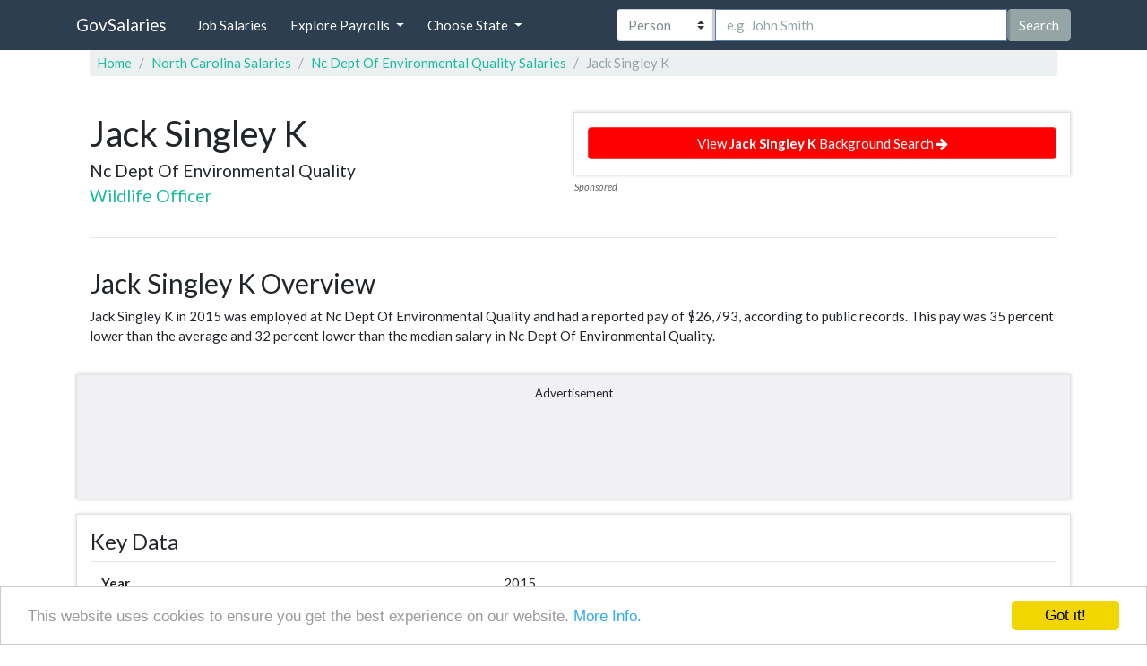

--- FILE ---
content_type: text/html; charset=UTF-8
request_url: https://govsalaries.com/singley-jack-k-32509955
body_size: 16101
content:
<!DOCTYPE html><html lang="en-us"><head><meta charset="utf-8"/>
<script>var __ezHttpConsent={setByCat:function(src,tagType,attributes,category,force,customSetScriptFn=null){var setScript=function(){if(force||window.ezTcfConsent[category]){if(typeof customSetScriptFn==='function'){customSetScriptFn();}else{var scriptElement=document.createElement(tagType);scriptElement.src=src;attributes.forEach(function(attr){for(var key in attr){if(attr.hasOwnProperty(key)){scriptElement.setAttribute(key,attr[key]);}}});var firstScript=document.getElementsByTagName(tagType)[0];firstScript.parentNode.insertBefore(scriptElement,firstScript);}}};if(force||(window.ezTcfConsent&&window.ezTcfConsent.loaded)){setScript();}else if(typeof getEzConsentData==="function"){getEzConsentData().then(function(ezTcfConsent){if(ezTcfConsent&&ezTcfConsent.loaded){setScript();}else{console.error("cannot get ez consent data");force=true;setScript();}});}else{force=true;setScript();console.error("getEzConsentData is not a function");}},};</script>
<script>var ezTcfConsent=window.ezTcfConsent?window.ezTcfConsent:{loaded:false,store_info:false,develop_and_improve_services:false,measure_ad_performance:false,measure_content_performance:false,select_basic_ads:false,create_ad_profile:false,select_personalized_ads:false,create_content_profile:false,select_personalized_content:false,understand_audiences:false,use_limited_data_to_select_content:false,};function getEzConsentData(){return new Promise(function(resolve){document.addEventListener("ezConsentEvent",function(event){var ezTcfConsent=event.detail.ezTcfConsent;resolve(ezTcfConsent);});});}</script>
<script>if(typeof _setEzCookies!=='function'){function _setEzCookies(ezConsentData){var cookies=window.ezCookieQueue;for(var i=0;i<cookies.length;i++){var cookie=cookies[i];if(ezConsentData&&ezConsentData.loaded&&ezConsentData[cookie.tcfCategory]){document.cookie=cookie.name+"="+cookie.value;}}}}
window.ezCookieQueue=window.ezCookieQueue||[];if(typeof addEzCookies!=='function'){function addEzCookies(arr){window.ezCookieQueue=[...window.ezCookieQueue,...arr];}}
addEzCookies([{name:"ezoab_144455",value:"mod1; Path=/; Domain=govsalaries.com; Max-Age=7200",tcfCategory:"store_info",isEzoic:"true",},{name:"ezosuibasgeneris-1",value:"4aa3fd1f-0ca5-4e9a-78e2-75c4ca8aa17b; Path=/; Domain=govsalaries.com; Expires=Thu, 05 Nov 2026 07:31:52 UTC; Secure; SameSite=None",tcfCategory:"understand_audiences",isEzoic:"true",}]);if(window.ezTcfConsent&&window.ezTcfConsent.loaded){_setEzCookies(window.ezTcfConsent);}else if(typeof getEzConsentData==="function"){getEzConsentData().then(function(ezTcfConsent){if(ezTcfConsent&&ezTcfConsent.loaded){_setEzCookies(window.ezTcfConsent);}else{console.error("cannot get ez consent data");_setEzCookies(window.ezTcfConsent);}});}else{console.error("getEzConsentData is not a function");_setEzCookies(window.ezTcfConsent);}</script><script type="text/javascript" data-ezscrex='false' data-cfasync='false'>window._ezaq = Object.assign({"edge_cache_status":11,"edge_response_time":68,"url":"https://govsalaries.com/singley-jack-k-32509955"}, typeof window._ezaq !== "undefined" ? window._ezaq : {});</script><script type="text/javascript" data-ezscrex='false' data-cfasync='false'>window._ezaq = Object.assign({"ab_test_id":"mod1"}, typeof window._ezaq !== "undefined" ? window._ezaq : {});window.__ez=window.__ez||{};window.__ez.tf={};</script><script type="text/javascript" data-ezscrex='false' data-cfasync='false'>window.ezDisableAds = true;</script>
<script data-ezscrex='false' data-cfasync='false' data-pagespeed-no-defer>var __ez=__ez||{};__ez.stms=Date.now();__ez.evt={};__ez.script={};__ez.ck=__ez.ck||{};__ez.template={};__ez.template.isOrig=true;__ez.queue=__ez.queue||function(){var e=0,i=0,t=[],n=!1,o=[],r=[],s=!0,a=function(e,i,n,o,r,s,a){var l=arguments.length>7&&void 0!==arguments[7]?arguments[7]:window,d=this;this.name=e,this.funcName=i,this.parameters=null===n?null:w(n)?n:[n],this.isBlock=o,this.blockedBy=r,this.deleteWhenComplete=s,this.isError=!1,this.isComplete=!1,this.isInitialized=!1,this.proceedIfError=a,this.fWindow=l,this.isTimeDelay=!1,this.process=function(){f("... func = "+e),d.isInitialized=!0,d.isComplete=!0,f("... func.apply: "+e);var i=d.funcName.split("."),n=null,o=this.fWindow||window;i.length>3||(n=3===i.length?o[i[0]][i[1]][i[2]]:2===i.length?o[i[0]][i[1]]:o[d.funcName]),null!=n&&n.apply(null,this.parameters),!0===d.deleteWhenComplete&&delete t[e],!0===d.isBlock&&(f("----- F'D: "+d.name),m())}},l=function(e,i,t,n,o,r,s){var a=arguments.length>7&&void 0!==arguments[7]?arguments[7]:window,l=this;this.name=e,this.path=i,this.async=o,this.defer=r,this.isBlock=t,this.blockedBy=n,this.isInitialized=!1,this.isError=!1,this.isComplete=!1,this.proceedIfError=s,this.fWindow=a,this.isTimeDelay=!1,this.isPath=function(e){return"/"===e[0]&&"/"!==e[1]},this.getSrc=function(e){return void 0!==window.__ezScriptHost&&this.isPath(e)&&"banger.js"!==this.name?window.__ezScriptHost+e:e},this.process=function(){l.isInitialized=!0,f("... file = "+e);var i=this.fWindow?this.fWindow.document:document,t=i.createElement("script");t.src=this.getSrc(this.path),!0===o?t.async=!0:!0===r&&(t.defer=!0),t.onerror=function(){var e={url:window.location.href,name:l.name,path:l.path,user_agent:window.navigator.userAgent};"undefined"!=typeof _ezaq&&(e.pageview_id=_ezaq.page_view_id);var i=encodeURIComponent(JSON.stringify(e)),t=new XMLHttpRequest;t.open("GET","//g.ezoic.net/ezqlog?d="+i,!0),t.send(),f("----- ERR'D: "+l.name),l.isError=!0,!0===l.isBlock&&m()},t.onreadystatechange=t.onload=function(){var e=t.readyState;f("----- F'D: "+l.name),e&&!/loaded|complete/.test(e)||(l.isComplete=!0,!0===l.isBlock&&m())},i.getElementsByTagName("head")[0].appendChild(t)}},d=function(e,i){this.name=e,this.path="",this.async=!1,this.defer=!1,this.isBlock=!1,this.blockedBy=[],this.isInitialized=!0,this.isError=!1,this.isComplete=i,this.proceedIfError=!1,this.isTimeDelay=!1,this.process=function(){}};function c(e,i,n,s,a,d,c,u,f){var m=new l(e,i,n,s,a,d,c,f);!0===u?o[e]=m:r[e]=m,t[e]=m,h(m)}function h(e){!0!==u(e)&&0!=s&&e.process()}function u(e){if(!0===e.isTimeDelay&&!1===n)return f(e.name+" blocked = TIME DELAY!"),!0;if(w(e.blockedBy))for(var i=0;i<e.blockedBy.length;i++){var o=e.blockedBy[i];if(!1===t.hasOwnProperty(o))return f(e.name+" blocked = "+o),!0;if(!0===e.proceedIfError&&!0===t[o].isError)return!1;if(!1===t[o].isComplete)return f(e.name+" blocked = "+o),!0}return!1}function f(e){var i=window.location.href,t=new RegExp("[?&]ezq=([^&#]*)","i").exec(i);"1"===(t?t[1]:null)&&console.debug(e)}function m(){++e>200||(f("let's go"),p(o),p(r))}function p(e){for(var i in e)if(!1!==e.hasOwnProperty(i)){var t=e[i];!0===t.isComplete||u(t)||!0===t.isInitialized||!0===t.isError?!0===t.isError?f(t.name+": error"):!0===t.isComplete?f(t.name+": complete already"):!0===t.isInitialized&&f(t.name+": initialized already"):t.process()}}function w(e){return"[object Array]"==Object.prototype.toString.call(e)}return window.addEventListener("load",(function(){setTimeout((function(){n=!0,f("TDELAY -----"),m()}),5e3)}),!1),{addFile:c,addFileOnce:function(e,i,n,o,r,s,a,l,d){t[e]||c(e,i,n,o,r,s,a,l,d)},addDelayFile:function(e,i){var n=new l(e,i,!1,[],!1,!1,!0);n.isTimeDelay=!0,f(e+" ...  FILE! TDELAY"),r[e]=n,t[e]=n,h(n)},addFunc:function(e,n,s,l,d,c,u,f,m,p){!0===c&&(e=e+"_"+i++);var w=new a(e,n,s,l,d,u,f,p);!0===m?o[e]=w:r[e]=w,t[e]=w,h(w)},addDelayFunc:function(e,i,n){var o=new a(e,i,n,!1,[],!0,!0);o.isTimeDelay=!0,f(e+" ...  FUNCTION! TDELAY"),r[e]=o,t[e]=o,h(o)},items:t,processAll:m,setallowLoad:function(e){s=e},markLoaded:function(e){if(e&&0!==e.length){if(e in t){var i=t[e];!0===i.isComplete?f(i.name+" "+e+": error loaded duplicate"):(i.isComplete=!0,i.isInitialized=!0)}else t[e]=new d(e,!0);f("markLoaded dummyfile: "+t[e].name)}},logWhatsBlocked:function(){for(var e in t)!1!==t.hasOwnProperty(e)&&u(t[e])}}}();__ez.evt.add=function(e,t,n){e.addEventListener?e.addEventListener(t,n,!1):e.attachEvent?e.attachEvent("on"+t,n):e["on"+t]=n()},__ez.evt.remove=function(e,t,n){e.removeEventListener?e.removeEventListener(t,n,!1):e.detachEvent?e.detachEvent("on"+t,n):delete e["on"+t]};__ez.script.add=function(e){var t=document.createElement("script");t.src=e,t.async=!0,t.type="text/javascript",document.getElementsByTagName("head")[0].appendChild(t)};__ez.dot=__ez.dot||{};__ez.queue.addFileOnce('/detroitchicago/boise.js', '/detroitchicago/boise.js?gcb=195-9&cb=5', true, [], true, false, true, false);__ez.queue.addFileOnce('/parsonsmaize/abilene.js', '/parsonsmaize/abilene.js?gcb=195-9&cb=dc112bb7ea', true, [], true, false, true, false);__ez.queue.addFileOnce('/parsonsmaize/mulvane.js', '/parsonsmaize/mulvane.js?gcb=195-9&cb=e75e48eec0', true, ['/parsonsmaize/abilene.js'], true, false, true, false);__ez.queue.addFileOnce('/detroitchicago/birmingham.js', '/detroitchicago/birmingham.js?gcb=195-9&cb=539c47377c', true, ['/parsonsmaize/abilene.js'], true, false, true, false);</script>
<script data-ezscrex="false" type="text/javascript" data-cfasync="false">window._ezaq = Object.assign({"ad_cache_level":0,"adpicker_placement_cnt":0,"ai_placeholder_cache_level":0,"ai_placeholder_placement_cnt":-1,"domain":"govsalaries.com","domain_id":144455,"ezcache_level":0,"ezcache_skip_code":14,"has_bad_image":0,"has_bad_words":0,"is_sitespeed":0,"lt_cache_level":0,"response_size":81468,"response_size_orig":75629,"response_time_orig":56,"template_id":5,"url":"https://govsalaries.com/singley-jack-k-32509955","word_count":0,"worst_bad_word_level":0}, typeof window._ezaq !== "undefined" ? window._ezaq : {});__ez.queue.markLoaded('ezaqBaseReady');</script>
<script type='text/javascript' data-ezscrex='false' data-cfasync='false'>
window.ezAnalyticsStatic = true;

function analyticsAddScript(script) {
	var ezDynamic = document.createElement('script');
	ezDynamic.type = 'text/javascript';
	ezDynamic.innerHTML = script;
	document.head.appendChild(ezDynamic);
}
function getCookiesWithPrefix() {
    var allCookies = document.cookie.split(';');
    var cookiesWithPrefix = {};

    for (var i = 0; i < allCookies.length; i++) {
        var cookie = allCookies[i].trim();

        for (var j = 0; j < arguments.length; j++) {
            var prefix = arguments[j];
            if (cookie.indexOf(prefix) === 0) {
                var cookieParts = cookie.split('=');
                var cookieName = cookieParts[0];
                var cookieValue = cookieParts.slice(1).join('=');
                cookiesWithPrefix[cookieName] = decodeURIComponent(cookieValue);
                break; // Once matched, no need to check other prefixes
            }
        }
    }

    return cookiesWithPrefix;
}
function productAnalytics() {
	var d = {"pr":[6],"omd5":"e012788352dc751ef986cc1aac0c2fde","nar":"risk score"};
	d.u = _ezaq.url;
	d.p = _ezaq.page_view_id;
	d.v = _ezaq.visit_uuid;
	d.ab = _ezaq.ab_test_id;
	d.e = JSON.stringify(_ezaq);
	d.ref = document.referrer;
	d.c = getCookiesWithPrefix('active_template', 'ez', 'lp_');
	if(typeof ez_utmParams !== 'undefined') {
		d.utm = ez_utmParams;
	}

	var dataText = JSON.stringify(d);
	var xhr = new XMLHttpRequest();
	xhr.open('POST','/ezais/analytics?cb=1', true);
	xhr.onload = function () {
		if (xhr.status!=200) {
            return;
		}

        if(document.readyState !== 'loading') {
            analyticsAddScript(xhr.response);
            return;
        }

        var eventFunc = function() {
            if(document.readyState === 'loading') {
                return;
            }
            document.removeEventListener('readystatechange', eventFunc, false);
            analyticsAddScript(xhr.response);
        };

        document.addEventListener('readystatechange', eventFunc, false);
	};
	xhr.setRequestHeader('Content-Type','text/plain');
	xhr.send(dataText);
}
__ez.queue.addFunc("productAnalytics", "productAnalytics", null, true, ['ezaqBaseReady'], false, false, false, true);
</script><base href="https://govsalaries.com/singley-jack-k-32509955"/><meta name="viewport" content="width=device-width, initial-scale=1"/><title>Jack Singley K | GovSalaries</title><meta name="description" content="Information about Jack Singley K working  as Wildlife Officer for Nc Dept Of Environmental Quality."/><link rel="icon" type="image/png" href="/bundles/company/images/favicon.png"/><link rel="stylesheet" href="/bundles/company/css/style.css"/><meta property="og:image" content="/bundles/company/images/main-bg1080.jpg"/><style>
           table.FirstBold td:first-child {
               font-weight: bold;
           }

           .sectionBlock {
               border: 1px solid #dee2e6;
               box-shadow: rgba(0, 0, 0, 0.175) 0 0 4px;
               padding-top: 1rem;
               padding-bottom: 1rem;
           }

           p.overview {
               line-height: 25px;
           }

           .btn-red {
               background-color: red;
               border-color: #fc3a3a;
           }

           .btn-red-link:hover {
               text-decoration: none;
           }

           .btn-red:hover {
               background-color: #ff0000;
               border-color: #fc3a3a;
           }

           .bg-grey {
               min-height: 140px;
               background-color: #f0f0f5;
           }

           @media (max-width: 500px) {
               .container {
                   padding: 5px !important;
               }
           }

           .advertisment-title {
               font-size: 13px;
               display: block;
               width: 100%;
               margin-top: -5px;
           }

           section.report {
               height: 71px;
           }

           .sp {
               font-size: 11px;
               font-style: italic;
               font-weight: 400;
               color: #666564;
               position: absolute;
               left: 0;
               top: 75px;
           }

           .flex-style {
               display: flex;
               flex-wrap: nowrap;
               justify-content: space-between;
               align-items: center
           }

           .small-grey-desc {
               display: block;
               font-size: 11px;
               color: grey;
           }

           .header-f {
               font-weight: bold;
           }

           .header-f, .row-f {
               display: flex; /* aligns all child elements (flex items) in a row */
               align-items: center;
               padding: 10px;
               border-bottom: 1px solid #dee2e6;
           }

           .col-f {
               flex: 1; /* distributes space on the line equally among items */
               padding-left: 5px;

           }

           .col-f:first-child {
               flex: none;
               width: 50px;
           }

           .check-salary-btn-col .btn-info {
               font-size: 16px;

           }

           @media (max-width: 900px) {

               .panel-job .nav-link {
                   color: black !important;
               }

               .col-f:first-child {
                   display: none;
               }

               .col-f {
                   padding-left: 0;
               }

               .header-f {
                   display: none;
               }

               .row-f {
                   flex-direction: column;
                   position: relative;
                   padding: 5px;
                   align-items: unset;
               }

               .row-f .col-f {
                   flex: none;
                   width: 80%;
               }

               .row-f .check-salary-btn-col {
                   position: absolute;
                   top: 50%;
                   transform: translateY(-50%);
                   right: 0;
                   width: 20%;
               }

               .salary-text {
                   display: none;
               }

               .check-salary-btn-col .btn-info {
                   font-size: 22px;
                   padding: 5px 10px;
               }

           }

       </style><style>

            .filters .badge {
                margin-top: 2px;
            }

            .dropdown-menu.show {
                display: block;
            }

            body {
                padding-top: 55px;
            }

            .icon-bar {
                background-color: #fff !important;
            }

            .fb-share-btn {
                margin-right: 5px;
            }

            @media (max-width: 991.98px) {

                .nav-link {
                    color: white !important;
                }

                .nav-link:focus {
                    color: black !important;
                    background-color: black;
                }

                .nav-link:hover {
                    color: black !important;
                }

                .nav-item {
                    margin-bottom: 5px;
                }

                .nav-link {

                    margin-left: 0 !important;
                }

            }

            @media (min-width: 992px) {
                .top-search-option-category {
                    flex: 0 0 22% !important;
                }
            }

            @media (max-width: 992px) {
                .top-search-input {
                    width: 100% !important;
                    display: block;
                    margin-bottom: 5px !important;
                }

                .top-search-option-category {
                    width: 100% !important;
                    margin-bottom: 5px !important;
                }

                #topSearchForm {
                    margin: 5px 0 0 0;
                }
            }

            @media (min-width: 769px) and ( max-width: 992px) {
                body {
                    padding-top: 140px;
                }
            }

            .card p {
                min-height: 68px;
            }

            .card {
                box-shadow: 0 .125rem .25rem rgba(0, 0, 0, .075);
            }

            .card:hover {
                box-shadow: 0 .5rem 1rem rgba(0, 0, 0, .15);
            }

            #search-input-group {
                width: 100%;
            }

            #topSearchForm {
                flex: 1;
            }

            @media (max-width: 768px) {

                .jumbotronContainerPadding {
                    padding: 20px !important;
                }

                #sideNavbar {
                    display: flex;
                    flex-direction: column;
                    align-content: flex-start;
                    align-items: flex-start;
                }

                #topSearchForm {
                    order: 1;
                    flex: none;
                    padding-bottom: 40px;
                    margin-bottom: 40px;
                    border-bottom: 1px solid silver;
                }

                #topSearchForm .custom-select {
                    padding: 0.5rem 1rem;
                    padding-right: 1rem;
                    font-size: 1.171875rem;
                    line-height: 1.5;
                    border-radius: 0.3rem;
                    height: calc(1.5em + 1rem + 2px);
                }

                #topSearchForm .form-control:not(textarea) {
                    height: calc(1.5em + 1rem + 2px);
                }

                #topSearchForm .form-control {
                    padding: 0.5rem 1rem;
                    font-size: 1.171875rem;
                    line-height: 1.5;
                }

                #topSearchForm button {
                    padding: 0.5rem 1rem;
                    font-size: 1.171875rem;
                    line-height: 1.5;
                    border-radius: 0.3rem;
                }

                #headerMenu {
                    order: 2;
                }

            }




            .twitter-typeahead {
                position: relative;
                margin-bottom: 0;
                display: flex !important;
                flex: 1;
            }

            .top-search-input {
                flex: 1;
                border-radius: 0;
            }

            .tt-menu,
            .gist {
                text-align: left;
            }

            .typeahead,
            .tt-query,
            .tt-hint {
                display: block;
                padding: .375rem .75rem;
                font-size: .9375rem;
                line-height: 1.5;
                border: 1px solid #ced4da;
                border-radius: 0;
                color: #495057;
                background-color: #fff;
                background-clip: padding-box;
                outline: none;
                height: 46px;
            }

            .typeahead:focus {
                border: 2px solid #caced3;
            }

            .typeahead {
                border: 1px solid #ccc;
                box-shadow: inset 0 1px 3px #ddd;
            }

            .tt-query {
                -webkit-box-shadow: inset 0 1px 1px rgba(0, 0, 0, 0.075);
                -moz-box-shadow: inset 0 1px 1px rgba(0, 0, 0, 0.075);
                box-shadow: inset 0 1px 1px rgba(0, 0, 0, 0.075);
            }

            .tt-hint {
                color: #999
            }

            .tt-menu {
                width: 100%;
                margin: 0;
                padding: 8px 0;
                background-color: #fff;
                border: 1px solid #ccc;
                border: 1px solid rgba(0, 0, 0, 0.2);
                -webkit-box-shadow: 0 5px 10px rgba(0, 0, 0, .2);
                -moz-box-shadow: 0 5px 10px rgba(0, 0, 0, .2);
                box-shadow: 0 5px 10px rgba(0, 0, 0, .2);
                max-height: 260px;
                overflow-y: auto;
            }

            .tt-suggestion {
                padding: .375rem .75rem;
                font-size: .9375rem;
                line-height: 1.5;
                border-bottom: 1px solid #ced4da;
                overflow: hidden;
            }

            .tt-suggestion:hover {
                cursor: pointer;
                color: #fff;
                background-color: #0f7864
            }

            .tt-suggestion.tt-cursor {
                color: #212529;
                background-color: #212529;
            }

            .tt-suggestion p {
                margin: 0;
            }

            .gist {
                font-size: 14px;
            }


        </style><link rel='canonical' href='https://govsalaries.com/singley-jack-k-32509955' />
<script type='text/javascript'>
var ezoTemplate = 'orig_site';
var ezouid = '1';
var ezoFormfactor = '1';
</script><script data-ezscrex="false" type='text/javascript'>
var soc_app_id = '0';
var did = 144455;
var ezdomain = 'govsalaries.com';
var ezoicSearchable = 1;
</script></head><body><nav class="navbar navbar-expand-sm fixed-top navbar-dark bg-primary" style="z-index: 100"><div class="container"><a class="navbar-brand mr-auto mr-lg-0" href="/">GovSalaries</a><button class="navbar-toggler collapsed p-0 border-0" type="button" data-toggle="offcanvas"><i class="fa fa-search" style="font-size:30px;padding-right:10px;"></i></button><div id="sideNavbar" class="navbar-collapse offcanvas-collapse"><ul class="navbar-nav mr-auto" id="headerMenu"><li class="nav-item"><a href="/jobs"><button class="nav-link btn btn-primary d-inline-block">Job Salaries</button></a></li><li class="nav-item dropdown"><button class="nav-link btn btn-primary dropdown-toggle ml-sm-2 d-inline-block" href="#" data-toggle="dropdown" aria-haspopup="true" aria-expanded="false">Explore Payrolls
                        </button><div class="dropdown-menu"><a class="dropdown-item p-2" href="/state/FD">Federal</a><a class="dropdown-item p-2" href="/cat/city">Cities</a><a class="dropdown-item p-2" href="/cat/county">Counties</a><a class="dropdown-item p-2" href="/cat/state">States</a><a class="dropdown-item p-2" href="/cat/school-district">School Districts</a><a class="dropdown-item p-2" href="/cat/college">Colleges</a><a class="dropdown-item p-2" href="/cat/university">Universities</a><a class="dropdown-item p-2" href="/cat/fire-protection">Fire Protection</a><a class="dropdown-item p-2" href="/cat/police">Police</a><a class="dropdown-item p-2" href="/cat/hospital">Hospitals</a><a class="dropdown-item p-2" href="/#explore-categories">More »</a></div></li><li class="nav-item dropdown"><button class="nav-link btn btn-primary dropdown-toggle ml-sm-2 d-inline-block" href="#" data-toggle="dropdown" aria-haspopup="true" aria-expanded="false">Choose State
                        </button><div class="dropdown-menu"><a class="dropdown-item d-inline-block p-2 w-25" href="/state/AL">AL</a><a class="dropdown-item d-inline-block p-2 w-25" href="/state/AK">AK</a><a class="dropdown-item d-inline-block p-2 w-25" href="/state/AZ">AZ</a><a class="dropdown-item d-inline-block p-2 w-25" href="/state/AR">AR</a><a class="dropdown-item d-inline-block p-2 w-25" href="/state/CA">CA</a><a class="dropdown-item d-inline-block p-2 w-25" href="/state/CO">CO</a><a class="dropdown-item d-inline-block p-2 w-25" href="/state/CT">CT</a><a class="dropdown-item d-inline-block p-2 w-25" href="/state/DE">DE</a><a class="dropdown-item d-inline-block p-2 w-25" href="/state/DC">DC</a><a class="dropdown-item d-inline-block p-2 w-25" href="/state/FL">FL</a><a class="dropdown-item d-inline-block p-2 w-25" href="/state/GA">GA</a><a class="dropdown-item d-inline-block p-2 w-25" href="/state/HI">HI</a><a class="dropdown-item d-inline-block p-2 w-25" href="/state/ID">ID</a><a class="dropdown-item d-inline-block p-2 w-25" href="/state/IL">IL</a><a class="dropdown-item d-inline-block p-2 w-25" href="/state/IN">IN</a><a class="dropdown-item d-inline-block p-2 w-25" href="/state/IA">IA</a><a class="dropdown-item d-inline-block p-2 w-25" href="/state/KS">KS</a><a class="dropdown-item d-inline-block p-2 w-25" href="/state/KY">KY</a><a class="dropdown-item d-inline-block p-2 w-25" href="/state/LA">LA</a><a class="dropdown-item d-inline-block p-2 w-25" href="/state/ME">ME</a><a class="dropdown-item d-inline-block p-2 w-25" href="/state/MD">MD</a><a class="dropdown-item d-inline-block p-2 w-25" href="/state/MA">MA</a><a class="dropdown-item d-inline-block p-2 w-25" href="/state/MI">MI</a><a class="dropdown-item d-inline-block p-2 w-25" href="/state/MN">MN</a><a class="dropdown-item d-inline-block p-2 w-25" href="/state/MS">MS</a><a class="dropdown-item d-inline-block p-2 w-25" href="/state/MO">MO</a><a class="dropdown-item d-inline-block p-2 w-25" href="/state/MT">MT</a><a class="dropdown-item d-inline-block p-2 w-25" href="/state/NE">NE</a><a class="dropdown-item d-inline-block p-2 w-25" href="/state/NV">NV</a><a class="dropdown-item d-inline-block p-2 w-25" href="/state/NH">NH</a><a class="dropdown-item d-inline-block p-2 w-25" href="/state/NJ">NJ</a><a class="dropdown-item d-inline-block p-2 w-25" href="/state/NM">NM</a><a class="dropdown-item d-inline-block p-2 w-25" href="/state/NY">NY</a><a class="dropdown-item d-inline-block p-2 w-25" href="/state/NC">NC</a><a class="dropdown-item d-inline-block p-2 w-25" href="/state/ND">ND</a><a class="dropdown-item d-inline-block p-2 w-25" href="/state/OH">OH</a><a class="dropdown-item d-inline-block p-2 w-25" href="/state/OK">OK</a><a class="dropdown-item d-inline-block p-2 w-25" href="/state/OR">OR</a><a class="dropdown-item d-inline-block p-2 w-25" href="/state/PA">PA</a><a class="dropdown-item d-inline-block p-2 w-25" href="/state/RI">RI</a><a class="dropdown-item d-inline-block p-2 w-25" href="/state/SC">SC</a><a class="dropdown-item d-inline-block p-2 w-25" href="/state/SD">SD</a><a class="dropdown-item d-inline-block p-2 w-25" href="/state/TN">TN</a><a class="dropdown-item d-inline-block p-2 w-25" href="/state/TX">TX</a><a class="dropdown-item d-inline-block p-2 w-25" href="/state/UT">UT</a><a class="dropdown-item d-inline-block p-2 w-25" href="/state/VT">VT</a><a class="dropdown-item d-inline-block p-2 w-25" href="/state/VA">VA</a><a class="dropdown-item d-inline-block p-2 w-25" href="/state/WA">WA</a><a class="dropdown-item d-inline-block p-2 w-25" href="/state/WV">WV</a><a class="dropdown-item d-inline-block p-2 w-25" href="/state/WI">WI</a><a class="dropdown-item d-inline-block p-2 w-25" href="/state/WY">WY</a><a class="dropdown-item d-inline-block p-2 w-25" href="/state/FD">FD</a></div></li></ul><form id="topSearchForm" method="get" class="form-inline pl-lg-5 ml-lg-5 d-lg-flex" action="/search"><div class="input-group mx-auto float-left" id="search-input-group"><select title="search by employee, employer or job title" class="custom-select top-search-option-category" id="top-search-option-category"><option value="employee" selected="">Person</option><option value="employer">Employer</option><option value="jobTitle">Job Title</option></select><input title="insert employee name" name="employee" autofocus="" required="" type="text" class="form-control top-search-input" placeholder="e.g. John Smith"/><button class="btn btn-secondary top-search-btn">Search</button></div></form></div></div></nav><div class="container"><div class="row mx-auto"><nav aria-label="breadcrumb" class="col-12"><ol class="breadcrumb" itemscope="" itemtype="https://schema.org/BreadcrumbList"><li class="breadcrumb-item" itemprop="itemListElement" itemscope="" itemtype="https://schema.org/ListItem"><a itemprop="item" href="/"><span itemprop="name">Home</span></a><meta itemprop="position" content="1"/></li><li class="breadcrumb-item" itemprop="itemListElement" itemscope="" itemtype="https://schema.org/ListItem"><a itemprop="item" href="/state/NC"><span itemprop="name">North Carolina Salaries</span></a><meta itemprop="position" content="2"/></li><li class="breadcrumb-item" itemprop="itemListElement" itemscope="" itemtype="https://schema.org/ListItem"><a itemprop="item" href="/salaries/NC/nc-dept-of-environmental-quality"><span itemprop="name">Nc Dept Of Environmental Quality Salaries</span></a><meta itemprop="position" content="3"/></li><li class="breadcrumb-item active" aria-current="page" itemprop="itemListElement" itemscope="" itemtype="https://schema.org/ListItem"><a itemprop="item" onclick="javascript:return false;"><span itemprop="name">Jack Singley K</span></a><meta itemprop="position" content="4"/></li></ol></nav></div><div class="row mx-0" itemscope="" itemtype="http://schema.org/Person"><header class="col-12 col-lg-6 mt-md-2 mt-lg-2 mt-sm-0"><h1 class="font-30 mt-2 mb-1"><span class="font-weight-400"><span itemprop="name">Jack Singley K</span></span></h1><p><span class="lead font-weight-400" itemprop="worksFor" itemscope="" itemtype="http://schema.org/Organization"><span itemprop="name">Nc Dept Of Environmental Quality</span></span><br/><a href="/salaries/wildlife-officer-salary" class="lead font-weight-400" itemprop="jobTitle">Wildlife Officer</a><br/></p></header><section class="col-12 col-md-6  my-3 sectionBlock report"><span class="btn btn-primary btn-red btn-block report">View <b>Jack Singley K</b> Background Search <i class="fa fa-arrow-right"></i></span></section><div class="col-12"><hr/></div><section class="col-12 my-3  "><h2 class="d-block d-sm-inline-block">Jack Singley K Overview</h2><p>





                                                                

                                        

                                                                        Jack Singley K in 2015 was employed at Nc Dept Of Environmental Quality and had a reported pay of $26,793, according to public records.
                                                                                                                            This pay was 35 percent lower than the average and  32 percent lower than the median salary in Nc Dept Of Environmental Quality.
                                                                                                    

                </p><p></p></section><section class="col-12 text-center sectionBlock bg-grey"><span class="advertisment-title">Advertisement</span><!-- Ezoic - under_title - top_of_page --><div id="ezoic-pub-ad-placeholder-113"></div><!-- End Ezoic - under_title - top_of_page --></section><section class="col-12 my-3 sectionBlock"><h3>Key Data</h3><table class="table table-condensed FirstBold"><tbody><tr class="d-flex"><td class="d-flex col-6 col-sm-6 col-md-5">Year</td><td class="d-flex col-6 col-sm-6 col-md-7">2015</td></tr><tr class="d-flex"><td class="d-flex col-6 col-sm-6 col-md-5">Full Name</td><td class="col-6 col-sm-6 col-md-7">Jack Singley K</td></tr><tr class="d-flex"><td class="d-flex col-6 col-sm-6 col-md-5">Job Title</td><td class="d-flex col-6 col-sm-6 col-md-7">Wildlife Officer</td></tr><tr class="d-flex"><td class="d-flex col-11 col-sm-11 col-md-11"><a class="btn btn-outline-info btn-block font-weight-bold" href="/salaries/wildlife-officer-salary">Get Wildlife Officer
                                    Salary Statistics <i class="fa fa-chevron-right"></i></a></td><td class="d-flex col-1 col-sm-1 col-md-1"></td></tr><tr class="d-flex"><td class="d-flex col-6 col-sm-6 col-md-5">State</td><td class="d-flex col-6 col-sm-6 col-md-7">North Carolina</td></tr><tr class="d-flex"><td class="d-flex col-6 col-sm-6 col-md-5">Employer</td><td class="d-flex col-6 col-sm-6 col-md-7"><a href="/salaries/NC/nc-dept-of-environmental-quality">Nc Dept Of Environmental Quality</a></td></tr><tr class="d-flex"><td class="d-flex col-6 col-sm-6 col-md-5">Total Pay </td><td class="d-flex col-6 col-sm-6 col-md-7">$26,793</td></tr></tbody></table><p style="font-size: 14px;">
                    *Information may include where available: salary, bonuses, benefits, retirement contributions,
                    pensions, and other financial data.
                </p></section><div class="col-12 text-center sectionBlock bg-grey"><span class="advertisment-title">Advertisement</span><!-- Ezoic - second paragraph - under_second_paragraph --><div id="ezoic-pub-ad-placeholder-102"></div><!-- End Ezoic - second paragraph - under_second_paragraph --></div><section class="col-12  my-3 sectionBlock"><h3>Employer</h3><table class="table table-condensed FirstBold"><tbody><tr class="d-flex"><td class="d-flex col-6 col-sm-6 col-md-5">Employer Name</td><td class="col-6 col-sm-6 col-md-7"><a href="/salaries/NC/nc-dept-of-environmental-quality">Nc Dept Of Environmental Quality</a></td></tr><tr class="d-flex"><td class="d-flex col-6 col-sm-6 col-md-5">Year</td><td class="col-6 col-sm-6 col-md-7">2015</td></tr><tr class="d-flex"><td class="d-flex col-6 col-sm-6 col-md-5">Number of Employees</td><td class="d-flex col-6 col-sm-6 col-md-7">2,199</td></tr><tr class="d-flex"><td class="d-flex col-6 col-sm-6 col-md-5">Average Annual Wage</td><td class="d-flex col-6 col-sm-6 col-md-7">$41,261</td></tr><tr class="d-flex"><td class="d-flex col-6 col-sm-6 col-md-5">Median Annual Wage</td><td class="d-flex col-6 col-sm-6 col-md-7">$39,411</td></tr></tbody></table></section><section class="col-12 my-3 sectionBlock report"><span class="btn btn-primary btn-red btn-block report">View <b>Jack Singley K</b> Background Search <i class="fa fa-arrow-right"></i></span></section><section class="col-12 my-3  sectionBlock"><h3>Other records for Jack Singley K</h3><table class="table table-condensed"><tbody></tbody></table><a class="btn btn-outline-primary btn-block mt-2" href="/search?employee=Jack%20Singley%20K">Find More</a></section><section class="col-12 my-3  sectionBlock"><h3>Highest Paid with the Same Job Title <span style="color:#708899;font-size: 20px;">(Wildlife Officer)</span></h3><ul class="nav nav-tabs mt-4 panel-job"><li class="nav-item"><a class="nav-link active" data-toggle="tab" href="#highest-paid-state">North Carolina</a></li><li class="nav-item"><a class="nav-link " data-toggle="tab" href="#highest-paid-us">United States</a></li></ul><div class="tab-content"><div id="highest-paid-state" class="tab-pane container fade in show active"><div class="header-f"><div class="col-f">#</div><div class="col-f">Employee</div><div class="col-f">Employer</div><div class="col-f ">State</div><div class="col-f">Salary</div><div class="col-f">Details</div></div><div class="row-f"><div class="col-f col-f-fist">1</div><div class="col-f"><a href="/senter-mark-j-32169814">Mark Senter J</a></div><div class="col-f"><a href="/salaries/NC/department-of-public-safety">Department Of Public Safety</a></div><div class="col-f">
                                        NC
                                    </div><div class="col-f">
                                        $109,245
                                    </div><div class="col-f check-salary-btn-col"><a class="btn-sm btn-info" href="/senter-mark-j-32169814"><span class="salary-text">Check
                                                Details </span><i class="fa fa-chevron-right"></i></a></div></div><div class="row-f"><div class="col-f col-f-fist">2</div><div class="col-f"><a href="/evans-arbie-j-32174962">Arbie Evans J</a></div><div class="col-f"><a href="/salaries/NC/wildlife-resources-commission">Wildlife Resources Commission</a></div><div class="col-f">
                                        NC
                                    </div><div class="col-f">
                                        $94,099
                                    </div><div class="col-f check-salary-btn-col"><a class="btn-sm btn-info" href="/evans-arbie-j-32174962"><span class="salary-text">Check
                                                Details </span><i class="fa fa-chevron-right"></i></a></div></div><div class="row-f"><div class="col-f col-f-fist">3</div><div class="col-f"><a href="/watkins-steven-m-32175280">Steven Watkins M</a></div><div class="col-f"><a href="/salaries/NC/highway-administrative">Highway - Administrative</a></div><div class="col-f">
                                        NC
                                    </div><div class="col-f">
                                        $93,446
                                    </div><div class="col-f check-salary-btn-col"><a class="btn-sm btn-info" href="/watkins-steven-m-32175280"><span class="salary-text">Check
                                                Details </span><i class="fa fa-chevron-right"></i></a></div></div><div class="row-f"><div class="col-f col-f-fist">4</div><div class="col-f"><a href="/beckom-rodney-t-32176629">Rodney Beckom T</a></div><div class="col-f"><a href="/salaries/NC/department-of-public-safety">Department Of Public Safety</a></div><div class="col-f">
                                        NC
                                    </div><div class="col-f">
                                        $90,944
                                    </div><div class="col-f check-salary-btn-col"><a class="btn-sm btn-info" href="/beckom-rodney-t-32176629"><span class="salary-text">Check
                                                Details </span><i class="fa fa-chevron-right"></i></a></div></div><div class="row-f"><div class="col-f col-f-fist">5</div><div class="col-f"><a href="/kennedy-william-t-32178244">William Kennedy T</a></div><div class="col-f"><a href="/salaries/NC/wildlife-resources-commission">Wildlife Resources Commission</a></div><div class="col-f">
                                        NC
                                    </div><div class="col-f">
                                        $88,191
                                    </div><div class="col-f check-salary-btn-col"><a class="btn-sm btn-info" href="/kennedy-william-t-32178244"><span class="salary-text">Check
                                                Details </span><i class="fa fa-chevron-right"></i></a></div></div><div class="row-f"><div class="col-f col-f-fist">6</div><div class="col-f"><a href="/huebner-christopher-a-32178347">Christopher Huebner A</a></div><div class="col-f"><a href="/salaries/NC/wildlife-resources-commission">Wildlife Resources Commission</a></div><div class="col-f">
                                        NC
                                    </div><div class="col-f">
                                        $88,009
                                    </div><div class="col-f check-salary-btn-col"><a class="btn-sm btn-info" href="/huebner-christopher-a-32178347"><span class="salary-text">Check
                                                Details </span><i class="fa fa-chevron-right"></i></a></div></div><div class="row-f"><div class="col-f col-f-fist">7</div><div class="col-f"><a href="/kohlhaas-craig-m-32180598">Craig Kohlhaas M</a></div><div class="col-f"><a href="/salaries/NC/highway-administrative">Highway - Administrative</a></div><div class="col-f">
                                        NC
                                    </div><div class="col-f">
                                        $84,716
                                    </div><div class="col-f check-salary-btn-col"><a class="btn-sm btn-info" href="/kohlhaas-craig-m-32180598"><span class="salary-text">Check
                                                Details </span><i class="fa fa-chevron-right"></i></a></div></div><div class="row-f"><div class="col-f col-f-fist">8</div><div class="col-f"><a href="/santiago-diego-32182156">Diego Santiago</a></div><div class="col-f"><a href="/salaries/NC/highway-administrative">Highway - Administrative</a></div><div class="col-f">
                                        NC
                                    </div><div class="col-f">
                                        $82,775
                                    </div><div class="col-f check-salary-btn-col"><a class="btn-sm btn-info" href="/santiago-diego-32182156"><span class="salary-text">Check
                                                Details </span><i class="fa fa-chevron-right"></i></a></div></div><div class="row-f"><div class="col-f col-f-fist">9</div><div class="col-f"><a href="/merriweather-terrance-l-32182544">Terrance Merriweather L</a></div><div class="col-f"><a href="/salaries/NC/department-of-public-safety">Department Of Public Safety</a></div><div class="col-f">
                                        NC
                                    </div><div class="col-f">
                                        $82,326
                                    </div><div class="col-f check-salary-btn-col"><a class="btn-sm btn-info" href="/merriweather-terrance-l-32182544"><span class="salary-text">Check
                                                Details </span><i class="fa fa-chevron-right"></i></a></div></div><div class="row-f"><div class="col-f col-f-fist">10</div><div class="col-f"><a href="/yates-michael-w-32184224">Michael Yates W</a></div><div class="col-f"><a href="/salaries/NC/department-of-public-safety">Department Of Public Safety</a></div><div class="col-f">
                                        NC
                                    </div><div class="col-f">
                                        $80,444
                                    </div><div class="col-f check-salary-btn-col"><a class="btn-sm btn-info" href="/yates-michael-w-32184224"><span class="salary-text">Check
                                                Details </span><i class="fa fa-chevron-right"></i></a></div></div></div><div id="highest-paid-us" class="tab-pane container fade"><div class="header-f"><div class="col-f">#</div><div class="col-f">Employee</div><div class="col-f">Employer</div><div class="col-f">State</div><div class="col-f">Salary</div><div class="col-f">Details</div></div><div class="row-f"><div class="col-f col-f-fist">1</div><div class="col-f"><a href="/senter-mark-j-32169814">Mark Senter J</a></div><div class="col-f"><a href="/salaries/NC/department-of-public-safety">Department Of Public Safety</a></div><div class="col-f">
                                        NC
                                    </div><div class="col-f">
                                        $109,245
                                    </div><div class="col-f check-salary-btn-col"><a class="btn-sm btn-info" href="/senter-mark-j-32169814"><span class="salary-text">Check
                                                Details </span><i class="fa fa-chevron-right"></i></a></div></div><div class="row-f"><div class="col-f col-f-fist">2</div><div class="col-f"><a href="/evans-arbie-j-32174962">Arbie Evans J</a></div><div class="col-f"><a href="/salaries/NC/wildlife-resources-commission">Wildlife Resources Commission</a></div><div class="col-f">
                                        NC
                                    </div><div class="col-f">
                                        $94,099
                                    </div><div class="col-f check-salary-btn-col"><a class="btn-sm btn-info" href="/evans-arbie-j-32174962"><span class="salary-text">Check
                                                Details </span><i class="fa fa-chevron-right"></i></a></div></div><div class="row-f"><div class="col-f col-f-fist">3</div><div class="col-f"><a href="/watkins-steven-m-32175280">Steven Watkins M</a></div><div class="col-f"><a href="/salaries/NC/highway-administrative">Highway - Administrative</a></div><div class="col-f">
                                        NC
                                    </div><div class="col-f">
                                        $93,446
                                    </div><div class="col-f check-salary-btn-col"><a class="btn-sm btn-info" href="/watkins-steven-m-32175280"><span class="salary-text">Check
                                                Details </span><i class="fa fa-chevron-right"></i></a></div></div><div class="row-f"><div class="col-f col-f-fist">4</div><div class="col-f"><a href="/beckom-rodney-t-32176629">Rodney Beckom T</a></div><div class="col-f"><a href="/salaries/NC/department-of-public-safety">Department Of Public Safety</a></div><div class="col-f">
                                        NC
                                    </div><div class="col-f">
                                        $90,944
                                    </div><div class="col-f check-salary-btn-col"><a class="btn-sm btn-info" href="/beckom-rodney-t-32176629"><span class="salary-text">Check
                                                Details </span><i class="fa fa-chevron-right"></i></a></div></div><div class="row-f"><div class="col-f col-f-fist">5</div><div class="col-f"><a href="/kennedy-william-t-32178244">William Kennedy T</a></div><div class="col-f"><a href="/salaries/NC/wildlife-resources-commission">Wildlife Resources Commission</a></div><div class="col-f">
                                        NC
                                    </div><div class="col-f">
                                        $88,191
                                    </div><div class="col-f check-salary-btn-col"><a class="btn-sm btn-info" href="/kennedy-william-t-32178244"><span class="salary-text">Check
                                                Details </span><i class="fa fa-chevron-right"></i></a></div></div><div class="row-f"><div class="col-f col-f-fist">6</div><div class="col-f"><a href="/huebner-christopher-a-32178347">Christopher Huebner A</a></div><div class="col-f"><a href="/salaries/NC/wildlife-resources-commission">Wildlife Resources Commission</a></div><div class="col-f">
                                        NC
                                    </div><div class="col-f">
                                        $88,009
                                    </div><div class="col-f check-salary-btn-col"><a class="btn-sm btn-info" href="/huebner-christopher-a-32178347"><span class="salary-text">Check
                                                Details </span><i class="fa fa-chevron-right"></i></a></div></div><div class="row-f"><div class="col-f col-f-fist">7</div><div class="col-f"><a href="/ringer-linda-c-43162280">Linda Ringer C</a></div><div class="col-f"><a href="/salaries/OH/natural-resources">Natural Resources</a></div><div class="col-f">
                                        OH
                                    </div><div class="col-f">
                                        $87,335
                                    </div><div class="col-f check-salary-btn-col"><a class="btn-sm btn-info" href="/ringer-linda-c-43162280"><span class="salary-text">Check
                                                Details </span><i class="fa fa-chevron-right"></i></a></div></div><div class="row-f"><div class="col-f col-f-fist">8</div><div class="col-f"><a href="/kochert-thomas-e-43163616">Thomas Kochert E</a></div><div class="col-f"><a href="/salaries/OH/natural-resources">Natural Resources</a></div><div class="col-f">
                                        OH
                                    </div><div class="col-f">
                                        $86,546
                                    </div><div class="col-f check-salary-btn-col"><a class="btn-sm btn-info" href="/kochert-thomas-e-43163616"><span class="salary-text">Check
                                                Details </span><i class="fa fa-chevron-right"></i></a></div></div><div class="row-f"><div class="col-f col-f-fist">9</div><div class="col-f"><a href="/kohlhaas-craig-m-32180598">Craig Kohlhaas M</a></div><div class="col-f"><a href="/salaries/NC/highway-administrative">Highway - Administrative</a></div><div class="col-f">
                                        NC
                                    </div><div class="col-f">
                                        $84,716
                                    </div><div class="col-f check-salary-btn-col"><a class="btn-sm btn-info" href="/kohlhaas-craig-m-32180598"><span class="salary-text">Check
                                                Details </span><i class="fa fa-chevron-right"></i></a></div></div><div class="row-f"><div class="col-f col-f-fist">10</div><div class="col-f"><a href="/santiago-diego-32182156">Diego Santiago</a></div><div class="col-f"><a href="/salaries/NC/highway-administrative">Highway - Administrative</a></div><div class="col-f">
                                        NC
                                    </div><div class="col-f">
                                        $82,775
                                    </div><div class="col-f check-salary-btn-col"><a class="btn-sm btn-info" href="/santiago-diego-32182156"><span class="salary-text">Check
                                                Details </span><i class="fa fa-chevron-right"></i></a></div></div></div></div></section><section class="col-12 my-3  sectionBlock"><h3>Co-Workers</h3><table class="table table-condensed"><tbody><tr itemprop="colleague" itemscope="" itemtype="http://schema.org/Person"><td><h5 class="mb-0"><a itemprop="url" href="/boos-andrew-j-32510311" class="btn-link"><span itemprop="name">Andrew Boos J</span></a> <span class="font-weight-bold">(2015)</span></h5><span itemprop="jobTitle">Wildlife Officer at </span><span itemprop="worksFor" itemscope="" itemtype="http://schema.org/Organization"><span itemprop="name">Nc Dept Of Environmental Quality</span></span></td><td class="align-middle"><a aria-label=" Details" href="/boos-andrew-j-32510311" class="btn btn-primary btn-block text-nowrap"><span class="mr-2 d-none d-sm-inline">View Person Details</span><i class="fa fa-chevron-right"></i></a></td></tr><tr itemprop="colleague" itemscope="" itemtype="http://schema.org/Person"><td><h5 class="mb-0"><a itemprop="url" href="/hahn-brian-f-32510331" class="btn-link"><span itemprop="name">Brian Hahn F</span></a> <span class="font-weight-bold">(2015)</span></h5><span itemprop="jobTitle">Professionals at </span><span itemprop="worksFor" itemscope="" itemtype="http://schema.org/Organization"><span itemprop="name">Nc Dept Of Environmental Quality</span></span></td><td class="align-middle"><a aria-label=" Details" href="/hahn-brian-f-32510331" class="btn btn-primary btn-block text-nowrap"><span class="mr-2 d-none d-sm-inline">View Person Details</span><i class="fa fa-chevron-right"></i></a></td></tr><tr itemprop="colleague" itemscope="" itemtype="http://schema.org/Person"><td><h5 class="mb-0"><a itemprop="url" href="/newsome-ryan-e-32510334" class="btn-link"><span itemprop="name">Ryan Newsome E</span></a> <span class="font-weight-bold">(2015)</span></h5><span itemprop="jobTitle">Wildlife Officer at </span><span itemprop="worksFor" itemscope="" itemtype="http://schema.org/Organization"><span itemprop="name">Nc Dept Of Environmental Quality</span></span></td><td class="align-middle"><a aria-label=" Details" href="/newsome-ryan-e-32510334" class="btn btn-primary btn-block text-nowrap"><span class="mr-2 d-none d-sm-inline">View Person Details</span><i class="fa fa-chevron-right"></i></a></td></tr><tr itemprop="colleague" itemscope="" itemtype="http://schema.org/Person"><td><h5 class="mb-0"><a itemprop="url" href="/cannady-lee-32510404" class="btn-link"><span itemprop="name">Lee Cannady</span></a> <span class="font-weight-bold">(2015)</span></h5><span itemprop="jobTitle">Technical And Trades at </span><span itemprop="worksFor" itemscope="" itemtype="http://schema.org/Organization"><span itemprop="name">Nc Dept Of Environmental Quality</span></span></td><td class="align-middle"><a aria-label=" Details" href="/cannady-lee-32510404" class="btn btn-primary btn-block text-nowrap"><span class="mr-2 d-none d-sm-inline">View Person Details</span><i class="fa fa-chevron-right"></i></a></td></tr><tr itemprop="colleague" itemscope="" itemtype="http://schema.org/Person"><td><h5 class="mb-0"><a itemprop="url" href="/privette-john-t-32510408" class="btn-link"><span itemprop="name">John Privette T</span></a> <span class="font-weight-bold">(2015)</span></h5><span itemprop="jobTitle">Wildlife Officer at </span><span itemprop="worksFor" itemscope="" itemtype="http://schema.org/Organization"><span itemprop="name">Nc Dept Of Environmental Quality</span></span></td><td class="align-middle"><a aria-label=" Details" href="/privette-john-t-32510408" class="btn btn-primary btn-block text-nowrap"><span class="mr-2 d-none d-sm-inline">View Person Details</span><i class="fa fa-chevron-right"></i></a></td></tr><tr itemprop="colleague" itemscope="" itemtype="http://schema.org/Person"><td><h5 class="mb-0"><a itemprop="url" href="/bowers-colleen-32510493" class="btn-link"><span itemprop="name">Colleen Bowers</span></a> <span class="font-weight-bold">(2015)</span></h5><span itemprop="jobTitle">Wildlife Officer at </span><span itemprop="worksFor" itemscope="" itemtype="http://schema.org/Organization"><span itemprop="name">Nc Dept Of Environmental Quality</span></span></td><td class="align-middle"><a aria-label=" Details" href="/bowers-colleen-32510493" class="btn btn-primary btn-block text-nowrap"><span class="mr-2 d-none d-sm-inline">View Person Details</span><i class="fa fa-chevron-right"></i></a></td></tr><tr itemprop="colleague" itemscope="" itemtype="http://schema.org/Person"><td><h5 class="mb-0"><a itemprop="url" href="/taylor-alyssa-c-32510490" class="btn-link"><span itemprop="name">Alyssa Taylor C</span></a> <span class="font-weight-bold">(2015)</span></h5><span itemprop="jobTitle">Wildlife Officer at </span><span itemprop="worksFor" itemscope="" itemtype="http://schema.org/Organization"><span itemprop="name">Nc Dept Of Environmental Quality</span></span></td><td class="align-middle"><a aria-label=" Details" href="/taylor-alyssa-c-32510490" class="btn btn-primary btn-block text-nowrap"><span class="mr-2 d-none d-sm-inline">View Person Details</span><i class="fa fa-chevron-right"></i></a></td></tr><tr itemprop="colleague" itemscope="" itemtype="http://schema.org/Person"><td><h5 class="mb-0"><a itemprop="url" href="/frega-kurt-d-32510590" class="btn-link"><span itemprop="name">Kurt Frega D</span></a> <span class="font-weight-bold">(2015)</span></h5><span itemprop="jobTitle">Professionals at </span><span itemprop="worksFor" itemscope="" itemtype="http://schema.org/Organization"><span itemprop="name">Nc Dept Of Environmental Quality</span></span></td><td class="align-middle"><a aria-label=" Details" href="/frega-kurt-d-32510590" class="btn btn-primary btn-block text-nowrap"><span class="mr-2 d-none d-sm-inline">View Person Details</span><i class="fa fa-chevron-right"></i></a></td></tr><tr itemprop="colleague" itemscope="" itemtype="http://schema.org/Person"><td><h5 class="mb-0"><a itemprop="url" href="/aiken-stanley-e-32510650" class="btn-link"><span itemprop="name">Stanley Aiken E</span></a> <span class="font-weight-bold">(2015)</span></h5><span itemprop="jobTitle">Professionals at </span><span itemprop="worksFor" itemscope="" itemtype="http://schema.org/Organization"><span itemprop="name">Nc Dept Of Environmental Quality</span></span></td><td class="align-middle"><a aria-label=" Details" href="/aiken-stanley-e-32510650" class="btn btn-primary btn-block text-nowrap"><span class="mr-2 d-none d-sm-inline">View Person Details</span><i class="fa fa-chevron-right"></i></a></td></tr><tr itemprop="colleague" itemscope="" itemtype="http://schema.org/Person"><td><h5 class="mb-0"><a itemprop="url" href="/horne-albert-h-32510706" class="btn-link"><span itemprop="name">Albert Horne H</span></a> <span class="font-weight-bold">(2015)</span></h5><span itemprop="jobTitle">Administrative at </span><span itemprop="worksFor" itemscope="" itemtype="http://schema.org/Organization"><span itemprop="name">Nc Dept Of Environmental Quality</span></span></td><td class="align-middle"><a aria-label=" Details" href="/horne-albert-h-32510706" class="btn btn-primary btn-block text-nowrap"><span class="mr-2 d-none d-sm-inline">View Person Details</span><i class="fa fa-chevron-right"></i></a></td></tr></tbody></table><a class="btn btn-outline-primary btn-block mt-4" href="/salaries/NC/nc-dept-of-environmental-quality">Show
                        All Employees of Nc Dept Of Environmental Quality</a></section><div class="col-12 text-center sectionBlock bg-grey mt-5"><span class="advertisment-title">Advertisement</span><!-- Ezoic - bottom - bottom_of_page --><div id="ezoic-pub-ad-placeholder-105"></div><!-- End Ezoic - bottom - bottom_of_page --></div></div></div><hr class="mt-5"/><script type="text/javascript">
        var links = document.getElementsByClassName("col-12 my-3 sectionBlock report");
        for (var i = 0; i < links.length; i++) {
            var span = links[i].firstChild;

            var domain = "https://a.govsalaries.com/";
            var a = document.createElement('a');
            a.rel = "nofollow";
            a.target = "_blank";
            a.setAttribute("class", "btn-red-link");
            a.appendChild(span);
            a.href = domain + "a.php?surname=Singley&name=Jack&state=NC&city=&id=32509955&middle=K";

            links[i].innerHTML = "";
            links[i].appendChild(a);


            links[i].innerHTML = links[i].innerHTML + "<span class='sp'>Sponsored</span>";

        }

    </script><footer class="container my-4"><p class="text-center small">GovSalaries is not affiliated with any government entity. We cannot make
            any
            guarantee that information on this website 100% accurate or complete. GovSalaries is not a
            consumer
            reporting agency as defined by the Fair Credit Reporting Act, 15 USC § 1681 et seq, (“FCRA”). We strictly
            prohibit the use of this website or the information it contains to make any determinations concerning
            employment, consumer credit, insurance, tenant screening, or any other purpose that would require FCRA
            compliance.</p><p class="text-center"><a rel="nofollow" href="/privacy-policy" class="btn btn-link p-1 text-nowrap">Privacy
                Policy</a><a rel="nofollow" href="/contact" class="btn btn-link p-1 text-nowrap">Contact Us</a></p><p class="text-center">© 2025 - GovSalaries</p></footer><noscript id="deferred-styles"><link async rel="stylesheet"
              href="https://cdnjs.cloudflare.com/ajax/libs/font-awesome/4.7.0/css/font-awesome.min.css"
              integrity="sha256-eZrrJcwDc/3uDhsdt61sL2oOBY362qM3lon1gyExkL0=" crossorigin="anonymous"/></noscript><script>
        var loadDeferredStyles = function () {
            var addStylesNode = document.getElementById("deferred-styles");
            var replacement = document.createElement("div");
            replacement.innerHTML = addStylesNode.textContent;
            document.body.appendChild(replacement)
            addStylesNode.parentElement.removeChild(addStylesNode);
        };
        var raf = window.requestAnimationFrame || window.mozRequestAnimationFrame ||
            window.webkitRequestAnimationFrame || window.msRequestAnimationFrame;
        if (raf) raf(function () {
            window.setTimeout(loadDeferredStyles, 0);
        });
        else window.addEventListener('load', loadDeferredStyles);
    </script><script>


        






        function hideShowPart(element) {
            if (($(element).height() > 300 && $(window).width() > 992) || ($(element).height() > 90 && $(window).width() < 992)) {
                var id = $(element).attr('id');

                $("[data-target=" + id + "]").show();
                $(element).addClass('hide-part');
            }
        }

        


        function LoadScriptsAfterJqueryAndBootstrap() {
            $('[data-toggle="popover"]').popover();
        }


        function loadScript(url, integrity, crossorigin, callback) {
            var script = document.createElement("script");
            script.type = "text/javascript";
            if (script.readyState) { //IE
                script.onreadystatechange = function () {
                    if (script.readyState === "loaded" || script.readyState === "complete") {
                        script.onreadystatechange = null;
                        if (typeof callback === 'function') {
                            callback();
                        }
                    }
                };
            } else {
                script.onload = function () {
                    if (typeof callback === 'function') {
                        callback();
                    }
                };
            }
            script.src = url;
            if (integrity !== "") {
                script.integrity = integrity;
                script.crossOrigin = crossorigin;
            }
            document.getElementsByTagName("head")[0].appendChild(script);
        }



        
        

        function topSearchManager(element) {
            let topSearchForm = $('#topSearchForm');
            if (element === undefined) {
                var searchType = $('#topSearchCategory').val();

            } else {
                var searchType = element.val();
            }
            let topSearchButton = $('.top-search-btn');

            let topSearchInput = $('.top-search-input');

            switch (searchType) {
                case 'employee':
                    suggestEnd(topSearchInput);
                    topSearchButton.removeClass('collapse');
                    topSearchInput.attr("placeholder", "e.g. John Smith");
                    break;
                case 'employer':
                    suggestEnd(topSearchInput);
                    var apiUrl = "/api/employer/search";
                    suggest(apiUrl, topSearchInput, '');
                    topSearchButton.addClass('collapse');
                    topSearchInput.attr("placeholder", "e.g. University Of Washington");
                    break;
                case 'jobTitle':
                    topSearchButton.addClass('collapse');
                    topSearchInput.bind('submit', function (e) {
                        e.preventDefault();
                    });
                    var apiUrl = "/api/jobs/search?route=1";
                    suggestEnd(topSearchInput);
                    suggest(apiUrl, topSearchInput, '');
                    topSearchInput.attr("placeholder", "e.g. Police Officer");
                    autoCompleateStatus = 1;
                    break;
            }
        }


        function loadTopSearchManager() {
            $('#top-search-option-category').change(function () {

                topSearchManager($(this));
            });

            topSearchManager();
        }


        function suggestEnd(element) {
            element.typeahead('destroy');
        }


        function suggestStart(api_path, element, api_params=[]) {

            var api_url = new URL(window.location.origin + api_path);
            var api_url_prefetch = new URL(window.location.origin + api_path);
            api_url.searchParams.append('q', '%QUERY');


            api_params.forEach(
                function (item, index, arr) {
                    api_url.searchParams.append(arr[index][0], arr[index][1]);
                    api_url_prefetch.searchParams.append(arr[index][0], arr[index][1]);
                }
            );



            api_url = decodeURI(api_url.pathname + "?" + api_url.searchParams);
            api_url_prefetch = decodeURI(api_url_prefetch.pathname + "?" + api_url_prefetch.searchParams);



            var sourceResults = new Bloodhound({
                datumTokenizer: Bloodhound.tokenizers.obj.whitespace('value'),
                queryTokenizer: Bloodhound.tokenizers.whitespace,
                prefetch: {
                    url: api_url_prefetch.toString(),
                    transform: function (data) {
                        var newData = [];
                        data.forEach(function (item) {
                            newData.push({
                                label: item.label,
                                state: item.state,
                                url: item.url
                            });
                        });

                        return newData;
                    },
                    cache: false
                },
                remote: {
                    url: api_url.toString(),
                    wildcard: '%QUERY',
                    filter: function (data) {
                        return $.map(data, function (item) {
                            return {
                                label: item.label,
                                state: item.state,
                                url: item.url
                            };
                        });
                    }
                }
            });

            element.typeahead({
                    hint: false,
                    highlight: true,
                    minLength: 0
                },
                {
                    name: 'results',
                    source: sourceResults,
                    displayKey: 'Name',
                    templates: {
                        suggestion: function (data) {
                            return '<div class="tt-suggestion tt-selectable">' + data.label + (data.state !== '' ? '<small class="float-right">' + data.state + '</small>' : '') + '</div>';
                        },
                        empty: [
                            '<div class="tt-suggestion">',
                            'No results found. Try searching for something else.',
                            '</div>'
                        ].join('\n')
                    },
                    limit: 1000
                });
        }


        function suggest(api_path, element, default_input_value, api_params) {


            $.when(suggestStart(api_path, element, api_params)).done(function (a1) {
                element.attr('spellcheck', 'true');
                element.typeahead('val', default_input_value);
            });

            element.on('typeahead:select', function (event, value) {
                var url = value['url'];
                window.location = url;
            });
        }


        (function () {
            loadScript("https://cdnjs.cloudflare.com/ajax/libs/jquery/3.4.1/jquery.min.js", "sha512-bnIvzh6FU75ZKxp0GXLH9bewza/OIw6dLVh9ICg0gogclmYGguQJWl8U30WpbsGTqbIiAwxTsbe76DErLq5EDQ==", "anonymous", function () {
                loadScript("https://cdnjs.cloudflare.com/ajax/libs/popper.js/1.15.0/umd/popper.min.js", "sha256-fTuUgtT7O2rqoImwjrhDgbXTKUwyxxujIMRIK7TbuNU=", "anonymous", function () {
                    loadScript("https://cdnjs.cloudflare.com/ajax/libs/twitter-bootstrap/4.3.1/js/bootstrap.min.js", "sha256-CjSoeELFOcH0/uxWu6mC/Vlrc1AARqbm/jiiImDGV3s=", "anonymous", function () {

                        loadScript("https://cdnjs.cloudflare.com/ajax/libs/Chart.js/2.9.3/Chart.min.js", "sha256-R4pqcOYV8lt7snxMQO/HSbVCFRPMdrhAFMH+vr9giYI=", "anonymous", function () {

                            $('#scrollToEmployees').on('click', function(e) {
                                e.preventDefault(); // Prevent default anchor behavior if it's a link
                                $('html, body').animate({
                                    scrollTop: $('#filters').offset().top - 100
                                }, 600); // Duration in milliseconds
                            });



                            if (typeof drawJobTitleHistogram === 'function') {
                                drawJobTitleHistogram();
                            }

                            if (typeof drawJobTitlePercentile === 'function') {
                                drawJobTitlePercentile();
                            }
                        });

                        




                        loadScript("https://cdnjs.cloudflare.com/ajax/libs/typeahead.js/0.11.1/typeahead.bundle.min.js", "sha256-RWiU4omUU7tQ2M3wmRQNW9UL50MB4CucbRPCbsQv+X0=", "anonymous", function () {






                            var api_url_params = [
                                ['route', '1'],
                            ];

                            var api_job = "/api/jobs/search";
                            var job_element = $('#jobTitleSearchInput');

                            if(job_element.length>0)
                            {
                                var default_input_value = 'Wildlife Officer';
                                suggest(api_job, job_element, default_input_value, api_url_params);
                            }



                            var api_url_params = [
                                ['route', '2'],
                            ];
                            var api_job = "/api/jobs/search";
                            var job_element2 = $('#jobTitleSearchInputJobSearch');

                            if(job_element2.length>0)
                            {
                                var default_input_value = 'Wildlife Officer';
                                suggest(api_job, job_element2, default_input_value, api_url_params);
                            }





                            var job_title_place_element = $('#jobCityStateInputSearch');


                            if(job_title_place_element.length>0)
                            {
                                var api_job_title_place = "/api/jobs/place";

                                                                let api_url_params = [
                                    ['jobTitle', 'Wildlife Officer'],
                                ];
                                
                                var default_input_value = '';

                                
                                

                                suggest(api_job_title_place, job_title_place_element, default_input_value, api_url_params)
                            }


                            




                            var api_employer = "/api/employer/search";
                            var employer_element = $('#employerSearchInput');

                            suggest(api_employer, employer_element, '');




                            if (typeof LoadResultsFilters === 'function') {
                                LoadResultsFilters();
                            }

                            if (typeof loadTopSearchManager() === 'function') {
                                loadTopSearchManager();
                            }


                        });


                        $('[data-toggle="offcanvas"]').on('click', function () {
                            $('.offcanvas-collapse').toggleClass('open');
                            $('.navbar-toggler').toggleClass('collapsed');
                            $('#ol').toggleClass('active');
                        });


                        $('.btn-clear').on('click', function () {
                            var id_clear =  $(this).data('clear');


                            $('#' + id_clear).typeahead('val', '');
                        });



                        $('.share-btn').on('click', function (e) {
                            e.preventDefault();
                            var shareLink = window.location.href;//'https://govsalaries.com';//$(this).attr('data-href');
                            if (shareLink !== '' && $(this).hasClass('fb-share-btn')) {
                                var shareUrl = encodeURI('https://www.facebook.com/sharer/sharer.php?u=' + shareLink);
                                window.open(shareUrl, "fb-share-window", "width=600, height=400, scrollbars=no");
                            }
                            else if (shareLink !== '' && $(this).hasClass('tw-share-btn')) {
                                var shareUrl = encodeURI('https://twitter.com/intent/tweet?text=' + $('title').text() + '&url=' + shareLink);
                                window.open(shareUrl, "tw-share-window", "width=600, height=400, scrollbars=no");
                            }
                            return false;
                        });
                        if (typeof LoadScriptsAfterJqueryAndBootstrap === 'function') {
                            LoadScriptsAfterJqueryAndBootstrap();
                        }


                        if (typeof SortTableStart === 'function') {
                            SortTableStart();
                        }


                        if (typeof hideShowPart() === 'function') {
                            hideShowPart();
                        }


                        $(".hide-show-part").click(function (e) {
                            e.preventDefault();

                            var selector = "#" + $(this).data("target");
                            $(selector).toggleClass('hide-part');


                            if ($(selector).hasClass('hide-part')) {
                                $(this).html('show all <i class="fa fa-chevron-down">');
                            } else {
                                $(this).html('hide <i class="fa fa-chevron-up">');
                            }
                        });


                    });
                });
                if (typeof LoadScriptsAfterJquery === 'function') {
                    LoadScriptsAfterJquery();
                }
            });
        })();


    </script><!-- Global site tag (gtag.js) - Google Analytics --><script async="" src="https://www.googletagmanager.com/gtag/js?id=UA-139560525-2"></script><script>
        window.dataLayer = window.dataLayer || [];

        function gtag() {
            dataLayer.push(arguments);
        }

        gtag('js', new Date());

        gtag('config', 'UA-139560525-2');
    </script><script type="text/javascript">
        window.cookieconsent_options = {
            "message": "This website uses cookies to ensure you get the best experience on our website.",
            "dismiss": "Got it!",
            "learnMore": "More Info.",
            "link": "https://govsalaries.com/cookie-policy",
            "theme": "light-bottom"
        };
    </script><script type="text/javascript" src="//cdnjs.cloudflare.com/ajax/libs/cookieconsent2/1.0.9/cookieconsent.min.js"></script><script data-cfasync="false">function _emitEzConsentEvent(){var customEvent=new CustomEvent("ezConsentEvent",{detail:{ezTcfConsent:window.ezTcfConsent},bubbles:true,cancelable:true,});document.dispatchEvent(customEvent);}
(function(window,document){function _setAllEzConsentTrue(){window.ezTcfConsent.loaded=true;window.ezTcfConsent.store_info=true;window.ezTcfConsent.develop_and_improve_services=true;window.ezTcfConsent.measure_ad_performance=true;window.ezTcfConsent.measure_content_performance=true;window.ezTcfConsent.select_basic_ads=true;window.ezTcfConsent.create_ad_profile=true;window.ezTcfConsent.select_personalized_ads=true;window.ezTcfConsent.create_content_profile=true;window.ezTcfConsent.select_personalized_content=true;window.ezTcfConsent.understand_audiences=true;window.ezTcfConsent.use_limited_data_to_select_content=true;window.ezTcfConsent.select_personalized_content=true;}
function _clearEzConsentCookie(){document.cookie="ezCMPCookieConsent=tcf2;Domain=.govsalaries.com;Path=/;expires=Thu, 01 Jan 1970 00:00:00 GMT";}
_clearEzConsentCookie();if(typeof window.__tcfapi!=="undefined"){window.ezgconsent=false;var amazonHasRun=false;function _ezAllowed(tcdata,purpose){return(tcdata.purpose.consents[purpose]||tcdata.purpose.legitimateInterests[purpose]);}
function _handleConsentDecision(tcdata){window.ezTcfConsent.loaded=true;if(!tcdata.vendor.consents["347"]&&!tcdata.vendor.legitimateInterests["347"]){window._emitEzConsentEvent();return;}
window.ezTcfConsent.store_info=_ezAllowed(tcdata,"1");window.ezTcfConsent.develop_and_improve_services=_ezAllowed(tcdata,"10");window.ezTcfConsent.measure_content_performance=_ezAllowed(tcdata,"8");window.ezTcfConsent.select_basic_ads=_ezAllowed(tcdata,"2");window.ezTcfConsent.create_ad_profile=_ezAllowed(tcdata,"3");window.ezTcfConsent.select_personalized_ads=_ezAllowed(tcdata,"4");window.ezTcfConsent.create_content_profile=_ezAllowed(tcdata,"5");window.ezTcfConsent.measure_ad_performance=_ezAllowed(tcdata,"7");window.ezTcfConsent.use_limited_data_to_select_content=_ezAllowed(tcdata,"11");window.ezTcfConsent.select_personalized_content=_ezAllowed(tcdata,"6");window.ezTcfConsent.understand_audiences=_ezAllowed(tcdata,"9");window._emitEzConsentEvent();}
function _handleGoogleConsentV2(tcdata){if(!tcdata||!tcdata.purpose||!tcdata.purpose.consents){return;}
var googConsentV2={};if(tcdata.purpose.consents[1]){googConsentV2.ad_storage='granted';googConsentV2.analytics_storage='granted';}
if(tcdata.purpose.consents[3]&&tcdata.purpose.consents[4]){googConsentV2.ad_personalization='granted';}
if(tcdata.purpose.consents[1]&&tcdata.purpose.consents[7]){googConsentV2.ad_user_data='granted';}
if(googConsentV2.analytics_storage=='denied'){gtag('set','url_passthrough',true);}
gtag('consent','update',googConsentV2);}
__tcfapi("addEventListener",2,function(tcdata,success){if(!success||!tcdata){window._emitEzConsentEvent();return;}
if(!tcdata.gdprApplies){_setAllEzConsentTrue();window._emitEzConsentEvent();return;}
if(tcdata.eventStatus==="useractioncomplete"||tcdata.eventStatus==="tcloaded"){if(typeof gtag!='undefined'){_handleGoogleConsentV2(tcdata);}
_handleConsentDecision(tcdata);if(tcdata.purpose.consents["1"]===true&&tcdata.vendor.consents["755"]!==false){window.ezgconsent=true;(adsbygoogle=window.adsbygoogle||[]).pauseAdRequests=0;}
if(window.__ezconsent){__ezconsent.setEzoicConsentSettings(ezConsentCategories);}
__tcfapi("removeEventListener",2,function(success){return null;},tcdata.listenerId);if(!(tcdata.purpose.consents["1"]===true&&_ezAllowed(tcdata,"2")&&_ezAllowed(tcdata,"3")&&_ezAllowed(tcdata,"4"))){if(typeof __ez=="object"&&typeof __ez.bit=="object"&&typeof window["_ezaq"]=="object"&&typeof window["_ezaq"]["page_view_id"]=="string"){__ez.bit.Add(window["_ezaq"]["page_view_id"],[new __ezDotData("non_personalized_ads",true),]);}}}});}else{_setAllEzConsentTrue();window._emitEzConsentEvent();}})(window,document);</script><script>(function(){function c(){var b=a.contentDocument||a.contentWindow.document;if(b){var d=b.createElement('script');d.innerHTML="window.__CF$cv$params={r:'999aa76d9ac9e273',t:'MTc2MjMyNzkxMg=='};var a=document.createElement('script');a.src='/cdn-cgi/challenge-platform/scripts/jsd/main.js';document.getElementsByTagName('head')[0].appendChild(a);";b.getElementsByTagName('head')[0].appendChild(d)}}if(document.body){var a=document.createElement('iframe');a.height=1;a.width=1;a.style.position='absolute';a.style.top=0;a.style.left=0;a.style.border='none';a.style.visibility='hidden';document.body.appendChild(a);if('loading'!==document.readyState)c();else if(window.addEventListener)document.addEventListener('DOMContentLoaded',c);else{var e=document.onreadystatechange||function(){};document.onreadystatechange=function(b){e(b);'loading'!==document.readyState&&(document.onreadystatechange=e,c())}}}})();</script><script defer src="https://static.cloudflareinsights.com/beacon.min.js/vcd15cbe7772f49c399c6a5babf22c1241717689176015" integrity="sha512-ZpsOmlRQV6y907TI0dKBHq9Md29nnaEIPlkf84rnaERnq6zvWvPUqr2ft8M1aS28oN72PdrCzSjY4U6VaAw1EQ==" data-cf-beacon='{"version":"2024.11.0","token":"6c9189b960f44f29a71309d612aa5d2f","server_timing":{"name":{"cfCacheStatus":true,"cfEdge":true,"cfExtPri":true,"cfL4":true,"cfOrigin":true,"cfSpeedBrain":true},"location_startswith":null}}' crossorigin="anonymous"></script>
</body></html>